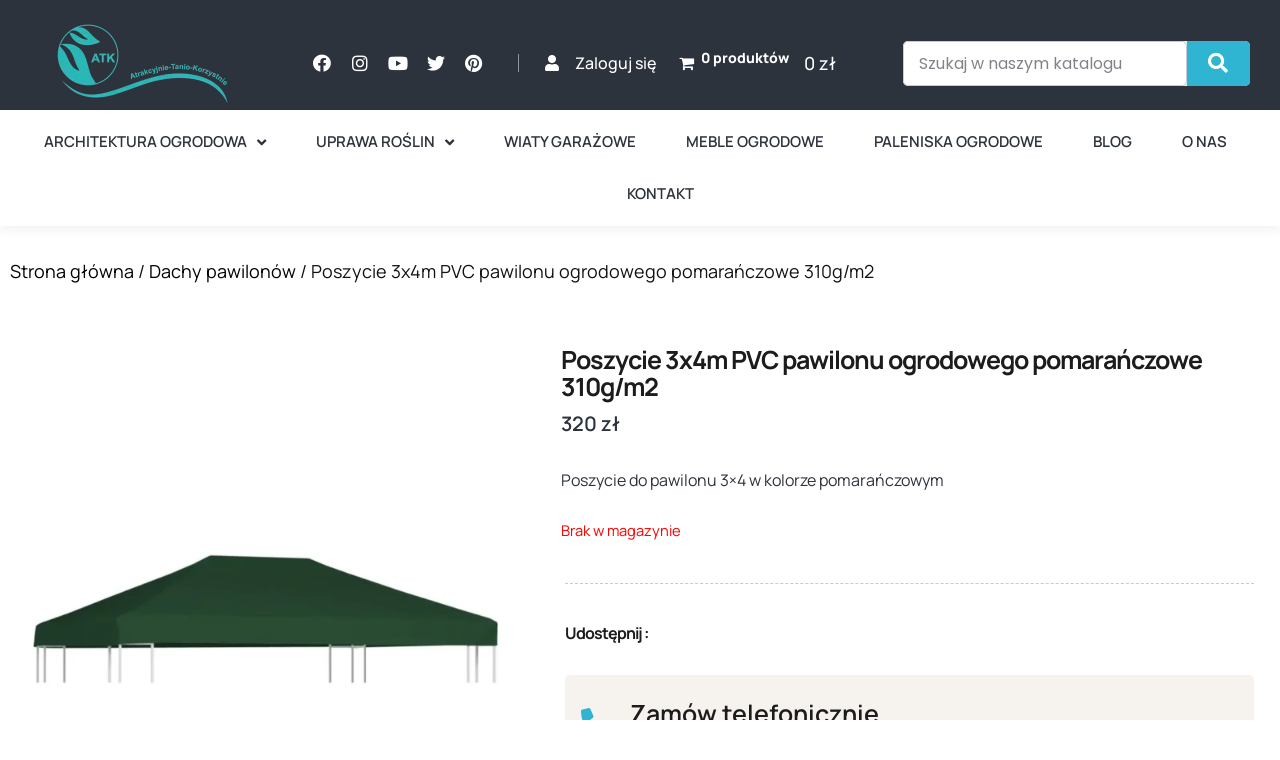

--- FILE ---
content_type: application/javascript; charset=UTF-8
request_url: https://sklepatk.pl/wp-content/cache/min/1/wp-content/plugins/woocommerce-gus/assets/js/gus.js?ver=1768211738
body_size: 706
content:
function decodeHtml(html){var txt=document.createElement("textarea");txt.innerHTML=html;return txt.value}
function check_lenght(nip_value){nip_value=nip_value.replace(/[^0-9\.]+/g,"");if(nip_value.length==10){try{return!0}catch(e){return!1}}else{return!1}}
function nip_type(){let customNipField=jQuery('[data-gus="numer_nip"]');if(customNipField.length>0){return customNipField.attr('id')}else if(gus_data.nip_type=='wlasne'){return gus_data.wlasny_id}else{return gus_data.nip_type}}
jQuery(document).ready(function($){$('#'+nip_type()).after('<div class="get_gus"><a class="open_gus" onClick="getgus();">'+gus_data.pobierz_dane_nip+'</a><div class="ladowanie_danych" style="display: none;"><img src="'+gus_data.dir_url+'assets/img/gus_loader.gif"> </div> </div><div id="response"></div>');if(jQuery('#billing_country').val()!=='PL'){jQuery('.get_gus').hide()}});jQuery('#billing_country').change(function(){if(this.value!=='PL'){jQuery('.get_gus').hide()}else{jQuery('.get_gus').show()}});jQuery('#'+nip_type()).on('input',function(){if(jQuery('#billing_country').val()=='PL'){let key=addEventListener.which||addEventListener.keyCode||addEventListener.charCode;if(key==8){}else{if(check_lenght(this.value)){getgus()}}}});function show_nip_alert(){alert(gus_data.wprowadz_poprawny_nip);jQuery('.open_gus').html(gus_data.pobierz_dane_nip);jQuery('.ladowanie_danych').hide()}
function getgus(){nip=jQuery('#'+nip_type()).val().replace(/[^0-9\.]+/g,"");var data={'action':'get_gusdata',"numernip":nip,'security':gus_data.security,};if(check_lenght(nip)){jQuery('.ladowanie_danych').show();jQuery('.open_gus').html(gus_data.pobierz_dane);jQuery.ajax({url:gus_data.ajax_url,type:'POST',data:data}).done(function(response){if(response==''){alert('Serwer GUS nie odpowiada, prosimy spróbować ponownie później');jQuery('.open_gus').html(gus_data.pobierz_dane_nip);jQuery('.ladowanie_danych').hide();return}
var resp=JSON.parse(response);if(resp.type=='error'){alert(resp.message);jQuery('.open_gus').html(gus_data.pobierz_dane_nip);jQuery('.ladowanie_danych').hide();return}
try{fillFields(resp)}catch(e){show_nip_alert()}})}else{show_nip_alert()}}
function fillFields(resp){let fieldsMapping={'regon':'Regon','nazwa_firmy':'Nazwa','ulica':'Ulica','miasto':'Miejscowosc','kod_pocztowy':'KodPocztowy','budynek':'NrNieruchomosci','lokal':'NrLokalu','full_ulica':null,'full_numer':null};jQuery.each(fieldsMapping,function(gusKey,respKey){if(respKey&&resp[respKey]){let value=decodeHtml(resp[respKey]);jQuery('[data-gus="'+gusKey+'"]').val(value)}});if(jQuery('[data-gus="full_ulica"]').length>0){let ulica=decodeHtml(resp.Ulica).replace('ul. ','');let budynek=decodeHtml(resp.NrNieruchomosci);let lokal=decodeHtml(resp.NrLokalu);if(lokal){lokal='/'+lokal}
jQuery('[data-gus="full_ulica"]').val(ulica+' '+budynek+lokal)}
if(jQuery('[data-gus="full_numer"]').length>0){let budynek=decodeHtml(resp.NrNieruchomosci);let lokal=decodeHtml(resp.NrLokalu);if(lokal){lokal='/'+lokal}
jQuery('[data-gus="full_numer"]').val(budynek+lokal)}
jQuery('.open_gus').html(gus_data.pobierz_dane_nip);jQuery('.ladowanie_danych').hide()}